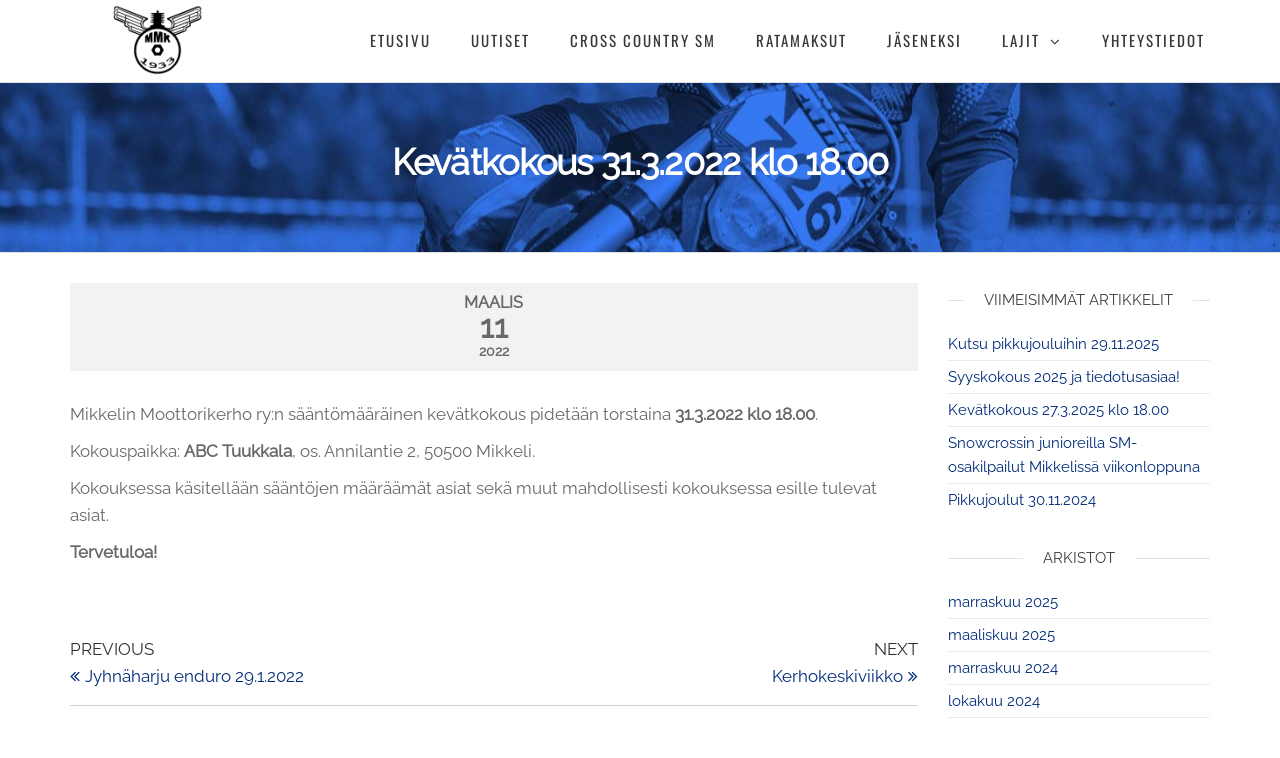

--- FILE ---
content_type: text/html; charset=UTF-8
request_url: https://www.mikkelinmoottorikerho.fi/kevatkokous-31-3-2022-klo-18-00/
body_size: 37066
content:
<!DOCTYPE html>
<html class="no-js" lang="fi">
    <head>
        <meta http-equiv="content-type" content="text/html; charset=UTF-8" />
        <meta http-equiv="X-UA-Compatible" content="IE=edge">
        <meta name="viewport" content="width=device-width, initial-scale=1">
        <title>Kevätkokous 31.3.2022 klo 18.00 &#8211; Mikkelin Moottorikerho</title>
<meta name='robots' content='max-image-preview:large' />
	<style>img:is([sizes="auto" i], [sizes^="auto," i]) { contain-intrinsic-size: 3000px 1500px }</style>
	<link rel="alternate" type="application/rss+xml" title="Mikkelin Moottorikerho &raquo; syöte" href="https://www.mikkelinmoottorikerho.fi/feed/" />
<script type="text/javascript">
/* <![CDATA[ */
window._wpemojiSettings = {"baseUrl":"https:\/\/s.w.org\/images\/core\/emoji\/15.1.0\/72x72\/","ext":".png","svgUrl":"https:\/\/s.w.org\/images\/core\/emoji\/15.1.0\/svg\/","svgExt":".svg","source":{"concatemoji":"https:\/\/www.mikkelinmoottorikerho.fi\/wp-includes\/js\/wp-emoji-release.min.js?ver=6.8"}};
/*! This file is auto-generated */
!function(i,n){var o,s,e;function c(e){try{var t={supportTests:e,timestamp:(new Date).valueOf()};sessionStorage.setItem(o,JSON.stringify(t))}catch(e){}}function p(e,t,n){e.clearRect(0,0,e.canvas.width,e.canvas.height),e.fillText(t,0,0);var t=new Uint32Array(e.getImageData(0,0,e.canvas.width,e.canvas.height).data),r=(e.clearRect(0,0,e.canvas.width,e.canvas.height),e.fillText(n,0,0),new Uint32Array(e.getImageData(0,0,e.canvas.width,e.canvas.height).data));return t.every(function(e,t){return e===r[t]})}function u(e,t,n){switch(t){case"flag":return n(e,"\ud83c\udff3\ufe0f\u200d\u26a7\ufe0f","\ud83c\udff3\ufe0f\u200b\u26a7\ufe0f")?!1:!n(e,"\ud83c\uddfa\ud83c\uddf3","\ud83c\uddfa\u200b\ud83c\uddf3")&&!n(e,"\ud83c\udff4\udb40\udc67\udb40\udc62\udb40\udc65\udb40\udc6e\udb40\udc67\udb40\udc7f","\ud83c\udff4\u200b\udb40\udc67\u200b\udb40\udc62\u200b\udb40\udc65\u200b\udb40\udc6e\u200b\udb40\udc67\u200b\udb40\udc7f");case"emoji":return!n(e,"\ud83d\udc26\u200d\ud83d\udd25","\ud83d\udc26\u200b\ud83d\udd25")}return!1}function f(e,t,n){var r="undefined"!=typeof WorkerGlobalScope&&self instanceof WorkerGlobalScope?new OffscreenCanvas(300,150):i.createElement("canvas"),a=r.getContext("2d",{willReadFrequently:!0}),o=(a.textBaseline="top",a.font="600 32px Arial",{});return e.forEach(function(e){o[e]=t(a,e,n)}),o}function t(e){var t=i.createElement("script");t.src=e,t.defer=!0,i.head.appendChild(t)}"undefined"!=typeof Promise&&(o="wpEmojiSettingsSupports",s=["flag","emoji"],n.supports={everything:!0,everythingExceptFlag:!0},e=new Promise(function(e){i.addEventListener("DOMContentLoaded",e,{once:!0})}),new Promise(function(t){var n=function(){try{var e=JSON.parse(sessionStorage.getItem(o));if("object"==typeof e&&"number"==typeof e.timestamp&&(new Date).valueOf()<e.timestamp+604800&&"object"==typeof e.supportTests)return e.supportTests}catch(e){}return null}();if(!n){if("undefined"!=typeof Worker&&"undefined"!=typeof OffscreenCanvas&&"undefined"!=typeof URL&&URL.createObjectURL&&"undefined"!=typeof Blob)try{var e="postMessage("+f.toString()+"("+[JSON.stringify(s),u.toString(),p.toString()].join(",")+"));",r=new Blob([e],{type:"text/javascript"}),a=new Worker(URL.createObjectURL(r),{name:"wpTestEmojiSupports"});return void(a.onmessage=function(e){c(n=e.data),a.terminate(),t(n)})}catch(e){}c(n=f(s,u,p))}t(n)}).then(function(e){for(var t in e)n.supports[t]=e[t],n.supports.everything=n.supports.everything&&n.supports[t],"flag"!==t&&(n.supports.everythingExceptFlag=n.supports.everythingExceptFlag&&n.supports[t]);n.supports.everythingExceptFlag=n.supports.everythingExceptFlag&&!n.supports.flag,n.DOMReady=!1,n.readyCallback=function(){n.DOMReady=!0}}).then(function(){return e}).then(function(){var e;n.supports.everything||(n.readyCallback(),(e=n.source||{}).concatemoji?t(e.concatemoji):e.wpemoji&&e.twemoji&&(t(e.twemoji),t(e.wpemoji)))}))}((window,document),window._wpemojiSettings);
/* ]]> */
</script>
<style id='wp-emoji-styles-inline-css' type='text/css'>

	img.wp-smiley, img.emoji {
		display: inline !important;
		border: none !important;
		box-shadow: none !important;
		height: 1em !important;
		width: 1em !important;
		margin: 0 0.07em !important;
		vertical-align: -0.1em !important;
		background: none !important;
		padding: 0 !important;
	}
</style>
<link rel='stylesheet' id='wp-block-library-css' href='https://www.mikkelinmoottorikerho.fi/wp-includes/css/dist/block-library/style.min.css?ver=6.8' type='text/css' media='all' />
<style id='classic-theme-styles-inline-css' type='text/css'>
/*! This file is auto-generated */
.wp-block-button__link{color:#fff;background-color:#32373c;border-radius:9999px;box-shadow:none;text-decoration:none;padding:calc(.667em + 2px) calc(1.333em + 2px);font-size:1.125em}.wp-block-file__button{background:#32373c;color:#fff;text-decoration:none}
</style>
<style id='global-styles-inline-css' type='text/css'>
:root{--wp--preset--aspect-ratio--square: 1;--wp--preset--aspect-ratio--4-3: 4/3;--wp--preset--aspect-ratio--3-4: 3/4;--wp--preset--aspect-ratio--3-2: 3/2;--wp--preset--aspect-ratio--2-3: 2/3;--wp--preset--aspect-ratio--16-9: 16/9;--wp--preset--aspect-ratio--9-16: 9/16;--wp--preset--color--black: #000000;--wp--preset--color--cyan-bluish-gray: #abb8c3;--wp--preset--color--white: #ffffff;--wp--preset--color--pale-pink: #f78da7;--wp--preset--color--vivid-red: #cf2e2e;--wp--preset--color--luminous-vivid-orange: #ff6900;--wp--preset--color--luminous-vivid-amber: #fcb900;--wp--preset--color--light-green-cyan: #7bdcb5;--wp--preset--color--vivid-green-cyan: #00d084;--wp--preset--color--pale-cyan-blue: #8ed1fc;--wp--preset--color--vivid-cyan-blue: #0693e3;--wp--preset--color--vivid-purple: #9b51e0;--wp--preset--gradient--vivid-cyan-blue-to-vivid-purple: linear-gradient(135deg,rgba(6,147,227,1) 0%,rgb(155,81,224) 100%);--wp--preset--gradient--light-green-cyan-to-vivid-green-cyan: linear-gradient(135deg,rgb(122,220,180) 0%,rgb(0,208,130) 100%);--wp--preset--gradient--luminous-vivid-amber-to-luminous-vivid-orange: linear-gradient(135deg,rgba(252,185,0,1) 0%,rgba(255,105,0,1) 100%);--wp--preset--gradient--luminous-vivid-orange-to-vivid-red: linear-gradient(135deg,rgba(255,105,0,1) 0%,rgb(207,46,46) 100%);--wp--preset--gradient--very-light-gray-to-cyan-bluish-gray: linear-gradient(135deg,rgb(238,238,238) 0%,rgb(169,184,195) 100%);--wp--preset--gradient--cool-to-warm-spectrum: linear-gradient(135deg,rgb(74,234,220) 0%,rgb(151,120,209) 20%,rgb(207,42,186) 40%,rgb(238,44,130) 60%,rgb(251,105,98) 80%,rgb(254,248,76) 100%);--wp--preset--gradient--blush-light-purple: linear-gradient(135deg,rgb(255,206,236) 0%,rgb(152,150,240) 100%);--wp--preset--gradient--blush-bordeaux: linear-gradient(135deg,rgb(254,205,165) 0%,rgb(254,45,45) 50%,rgb(107,0,62) 100%);--wp--preset--gradient--luminous-dusk: linear-gradient(135deg,rgb(255,203,112) 0%,rgb(199,81,192) 50%,rgb(65,88,208) 100%);--wp--preset--gradient--pale-ocean: linear-gradient(135deg,rgb(255,245,203) 0%,rgb(182,227,212) 50%,rgb(51,167,181) 100%);--wp--preset--gradient--electric-grass: linear-gradient(135deg,rgb(202,248,128) 0%,rgb(113,206,126) 100%);--wp--preset--gradient--midnight: linear-gradient(135deg,rgb(2,3,129) 0%,rgb(40,116,252) 100%);--wp--preset--font-size--small: 13px;--wp--preset--font-size--medium: 20px;--wp--preset--font-size--large: 36px;--wp--preset--font-size--x-large: 42px;--wp--preset--spacing--20: 0.44rem;--wp--preset--spacing--30: 0.67rem;--wp--preset--spacing--40: 1rem;--wp--preset--spacing--50: 1.5rem;--wp--preset--spacing--60: 2.25rem;--wp--preset--spacing--70: 3.38rem;--wp--preset--spacing--80: 5.06rem;--wp--preset--shadow--natural: 6px 6px 9px rgba(0, 0, 0, 0.2);--wp--preset--shadow--deep: 12px 12px 50px rgba(0, 0, 0, 0.4);--wp--preset--shadow--sharp: 6px 6px 0px rgba(0, 0, 0, 0.2);--wp--preset--shadow--outlined: 6px 6px 0px -3px rgba(255, 255, 255, 1), 6px 6px rgba(0, 0, 0, 1);--wp--preset--shadow--crisp: 6px 6px 0px rgba(0, 0, 0, 1);}:where(.is-layout-flex){gap: 0.5em;}:where(.is-layout-grid){gap: 0.5em;}body .is-layout-flex{display: flex;}.is-layout-flex{flex-wrap: wrap;align-items: center;}.is-layout-flex > :is(*, div){margin: 0;}body .is-layout-grid{display: grid;}.is-layout-grid > :is(*, div){margin: 0;}:where(.wp-block-columns.is-layout-flex){gap: 2em;}:where(.wp-block-columns.is-layout-grid){gap: 2em;}:where(.wp-block-post-template.is-layout-flex){gap: 1.25em;}:where(.wp-block-post-template.is-layout-grid){gap: 1.25em;}.has-black-color{color: var(--wp--preset--color--black) !important;}.has-cyan-bluish-gray-color{color: var(--wp--preset--color--cyan-bluish-gray) !important;}.has-white-color{color: var(--wp--preset--color--white) !important;}.has-pale-pink-color{color: var(--wp--preset--color--pale-pink) !important;}.has-vivid-red-color{color: var(--wp--preset--color--vivid-red) !important;}.has-luminous-vivid-orange-color{color: var(--wp--preset--color--luminous-vivid-orange) !important;}.has-luminous-vivid-amber-color{color: var(--wp--preset--color--luminous-vivid-amber) !important;}.has-light-green-cyan-color{color: var(--wp--preset--color--light-green-cyan) !important;}.has-vivid-green-cyan-color{color: var(--wp--preset--color--vivid-green-cyan) !important;}.has-pale-cyan-blue-color{color: var(--wp--preset--color--pale-cyan-blue) !important;}.has-vivid-cyan-blue-color{color: var(--wp--preset--color--vivid-cyan-blue) !important;}.has-vivid-purple-color{color: var(--wp--preset--color--vivid-purple) !important;}.has-black-background-color{background-color: var(--wp--preset--color--black) !important;}.has-cyan-bluish-gray-background-color{background-color: var(--wp--preset--color--cyan-bluish-gray) !important;}.has-white-background-color{background-color: var(--wp--preset--color--white) !important;}.has-pale-pink-background-color{background-color: var(--wp--preset--color--pale-pink) !important;}.has-vivid-red-background-color{background-color: var(--wp--preset--color--vivid-red) !important;}.has-luminous-vivid-orange-background-color{background-color: var(--wp--preset--color--luminous-vivid-orange) !important;}.has-luminous-vivid-amber-background-color{background-color: var(--wp--preset--color--luminous-vivid-amber) !important;}.has-light-green-cyan-background-color{background-color: var(--wp--preset--color--light-green-cyan) !important;}.has-vivid-green-cyan-background-color{background-color: var(--wp--preset--color--vivid-green-cyan) !important;}.has-pale-cyan-blue-background-color{background-color: var(--wp--preset--color--pale-cyan-blue) !important;}.has-vivid-cyan-blue-background-color{background-color: var(--wp--preset--color--vivid-cyan-blue) !important;}.has-vivid-purple-background-color{background-color: var(--wp--preset--color--vivid-purple) !important;}.has-black-border-color{border-color: var(--wp--preset--color--black) !important;}.has-cyan-bluish-gray-border-color{border-color: var(--wp--preset--color--cyan-bluish-gray) !important;}.has-white-border-color{border-color: var(--wp--preset--color--white) !important;}.has-pale-pink-border-color{border-color: var(--wp--preset--color--pale-pink) !important;}.has-vivid-red-border-color{border-color: var(--wp--preset--color--vivid-red) !important;}.has-luminous-vivid-orange-border-color{border-color: var(--wp--preset--color--luminous-vivid-orange) !important;}.has-luminous-vivid-amber-border-color{border-color: var(--wp--preset--color--luminous-vivid-amber) !important;}.has-light-green-cyan-border-color{border-color: var(--wp--preset--color--light-green-cyan) !important;}.has-vivid-green-cyan-border-color{border-color: var(--wp--preset--color--vivid-green-cyan) !important;}.has-pale-cyan-blue-border-color{border-color: var(--wp--preset--color--pale-cyan-blue) !important;}.has-vivid-cyan-blue-border-color{border-color: var(--wp--preset--color--vivid-cyan-blue) !important;}.has-vivid-purple-border-color{border-color: var(--wp--preset--color--vivid-purple) !important;}.has-vivid-cyan-blue-to-vivid-purple-gradient-background{background: var(--wp--preset--gradient--vivid-cyan-blue-to-vivid-purple) !important;}.has-light-green-cyan-to-vivid-green-cyan-gradient-background{background: var(--wp--preset--gradient--light-green-cyan-to-vivid-green-cyan) !important;}.has-luminous-vivid-amber-to-luminous-vivid-orange-gradient-background{background: var(--wp--preset--gradient--luminous-vivid-amber-to-luminous-vivid-orange) !important;}.has-luminous-vivid-orange-to-vivid-red-gradient-background{background: var(--wp--preset--gradient--luminous-vivid-orange-to-vivid-red) !important;}.has-very-light-gray-to-cyan-bluish-gray-gradient-background{background: var(--wp--preset--gradient--very-light-gray-to-cyan-bluish-gray) !important;}.has-cool-to-warm-spectrum-gradient-background{background: var(--wp--preset--gradient--cool-to-warm-spectrum) !important;}.has-blush-light-purple-gradient-background{background: var(--wp--preset--gradient--blush-light-purple) !important;}.has-blush-bordeaux-gradient-background{background: var(--wp--preset--gradient--blush-bordeaux) !important;}.has-luminous-dusk-gradient-background{background: var(--wp--preset--gradient--luminous-dusk) !important;}.has-pale-ocean-gradient-background{background: var(--wp--preset--gradient--pale-ocean) !important;}.has-electric-grass-gradient-background{background: var(--wp--preset--gradient--electric-grass) !important;}.has-midnight-gradient-background{background: var(--wp--preset--gradient--midnight) !important;}.has-small-font-size{font-size: var(--wp--preset--font-size--small) !important;}.has-medium-font-size{font-size: var(--wp--preset--font-size--medium) !important;}.has-large-font-size{font-size: var(--wp--preset--font-size--large) !important;}.has-x-large-font-size{font-size: var(--wp--preset--font-size--x-large) !important;}
:where(.wp-block-post-template.is-layout-flex){gap: 1.25em;}:where(.wp-block-post-template.is-layout-grid){gap: 1.25em;}
:where(.wp-block-columns.is-layout-flex){gap: 2em;}:where(.wp-block-columns.is-layout-grid){gap: 2em;}
:root :where(.wp-block-pullquote){font-size: 1.5em;line-height: 1.6;}
</style>
<link rel='stylesheet' id='futurio-extra-css' href='https://www.mikkelinmoottorikerho.fi/wp-content/plugins/futurio-extra/assets/css/style.css?ver=2.0.18' type='text/css' media='all' />
<link rel='stylesheet' id='bootstrap-css' href='https://www.mikkelinmoottorikerho.fi/wp-content/themes/futurio/css/bootstrap.css?ver=3.3.7' type='text/css' media='all' />
<link rel='stylesheet' id='chld_thm_cfg_parent-css' href='https://www.mikkelinmoottorikerho.fi/wp-content/themes/futurio/style.css?ver=6.8' type='text/css' media='all' />
<link rel='stylesheet' id='futurio-stylesheet-css' href='https://www.mikkelinmoottorikerho.fi/wp-content/themes/mmk-child/style.css?ver=1.5.4' type='text/css' media='all' />
<link rel='stylesheet' id='font-awesome-css' href='https://www.mikkelinmoottorikerho.fi/wp-content/plugins/elementor/assets/lib/font-awesome/css/font-awesome.min.css?ver=4.7.0' type='text/css' media='all' />
<link rel='stylesheet' id='kirki-styles-css' href='https://www.mikkelinmoottorikerho.fi?action=kirki-styles&#038;ver=4.0' type='text/css' media='all' />
<script type="text/javascript" src="https://www.mikkelinmoottorikerho.fi/wp-includes/js/jquery/jquery.min.js?ver=3.7.1" id="jquery-core-js"></script>
<script type="text/javascript" src="https://www.mikkelinmoottorikerho.fi/wp-includes/js/jquery/jquery-migrate.min.js?ver=3.4.1" id="jquery-migrate-js"></script>
<link rel="https://api.w.org/" href="https://www.mikkelinmoottorikerho.fi/wp-json/" /><link rel="alternate" title="JSON" type="application/json" href="https://www.mikkelinmoottorikerho.fi/wp-json/wp/v2/posts/529" /><link rel="EditURI" type="application/rsd+xml" title="RSD" href="https://www.mikkelinmoottorikerho.fi/xmlrpc.php?rsd" />
<meta name="generator" content="WordPress 6.8" />
<link rel="canonical" href="https://www.mikkelinmoottorikerho.fi/kevatkokous-31-3-2022-klo-18-00/" />
<link rel='shortlink' href='https://www.mikkelinmoottorikerho.fi/?p=529' />
<link rel="alternate" title="oEmbed (JSON)" type="application/json+oembed" href="https://www.mikkelinmoottorikerho.fi/wp-json/oembed/1.0/embed?url=https%3A%2F%2Fwww.mikkelinmoottorikerho.fi%2Fkevatkokous-31-3-2022-klo-18-00%2F" />
<link rel="alternate" title="oEmbed (XML)" type="text/xml+oembed" href="https://www.mikkelinmoottorikerho.fi/wp-json/oembed/1.0/embed?url=https%3A%2F%2Fwww.mikkelinmoottorikerho.fi%2Fkevatkokous-31-3-2022-klo-18-00%2F&#038;format=xml" />
	<script>document.documentElement.className = document.documentElement.className.replace( 'no-js', 'js' );</script>
	<meta name="generator" content="Elementor 3.28.4; features: additional_custom_breakpoints, e_local_google_fonts; settings: css_print_method-external, google_font-enabled, font_display-auto">
			<style>
				.e-con.e-parent:nth-of-type(n+4):not(.e-lazyloaded):not(.e-no-lazyload),
				.e-con.e-parent:nth-of-type(n+4):not(.e-lazyloaded):not(.e-no-lazyload) * {
					background-image: none !important;
				}
				@media screen and (max-height: 1024px) {
					.e-con.e-parent:nth-of-type(n+3):not(.e-lazyloaded):not(.e-no-lazyload),
					.e-con.e-parent:nth-of-type(n+3):not(.e-lazyloaded):not(.e-no-lazyload) * {
						background-image: none !important;
					}
				}
				@media screen and (max-height: 640px) {
					.e-con.e-parent:nth-of-type(n+2):not(.e-lazyloaded):not(.e-no-lazyload),
					.e-con.e-parent:nth-of-type(n+2):not(.e-lazyloaded):not(.e-no-lazyload) * {
						background-image: none !important;
					}
				}
			</style>
					<style type="text/css" id="futurio-header-css">
								.site-title,
				.site-description {
					position: absolute;
					clip: rect(1px, 1px, 1px, 1px);
				}
				
		</style>
		<style type="text/css" id="custom-background-css">
body.custom-background { background-color: #ffffff; }
</style>
	<link rel="icon" href="https://www.mikkelinmoottorikerho.fi/wp-content/uploads/2019/03/cropped-Mikkelin-Moottorikerho-favicon-32x32.jpg" sizes="32x32" />
<link rel="icon" href="https://www.mikkelinmoottorikerho.fi/wp-content/uploads/2019/03/cropped-Mikkelin-Moottorikerho-favicon-192x192.jpg" sizes="192x192" />
<link rel="apple-touch-icon" href="https://www.mikkelinmoottorikerho.fi/wp-content/uploads/2019/03/cropped-Mikkelin-Moottorikerho-favicon-180x180.jpg" />
<meta name="msapplication-TileImage" content="https://www.mikkelinmoottorikerho.fi/wp-content/uploads/2019/03/cropped-Mikkelin-Moottorikerho-favicon-270x270.jpg" />
		<style type="text/css" id="wp-custom-css">
			strong {
  font-weight: 900;
}

.btn-default, input[type="submit"], a.btn-default {
    font-family: "Anton", Sans-serif!important;
    text-transform: uppercase!important;
    letter-spacing: 2px!important;
    color: #ffffff!important;
    background-color: #022c79!important;
    border-radius: 0px 0px 0px 0px!important;
}

.btn-default, input[type="submit"]:hover, a.btn-default:hover  {
    color: #bc0808!important;
    background-color: #ffffff!important;
    border-color: #022c79!important;
}
.footer-linkki {
	font-size:12px;
	font-family: "Lato", Sans-serif!important;
	
}
.footer-linkki a {
	color:#ffffff;
	font-family: "Lato", Sans-serif!important;
	}

.footer-kuva {
	width:300px;
	margin-left:auto;
	margin-right:auto;
}
#content-footer-section {
    background-color:#022c79;
    color: #ffffff;
    padding: 5px;
    clear: both;
}
.footer-credits {
    background-color:#022c79;
    clear: both;
}
.footer-credits-text {
    padding: 20px 0;
    color: #fff;
    background-color:#022c79;
	  font-family: "Anton", Sans-serif!important;
}
.navbar-default .navbar-nav > li > a {
    color: #383838;
}
.navbar-default .navbar-nav > .active > a, .navbar-default .navbar-nav > .active > a:hover, .navbar-default .navbar-nav > .active > a:focus, .navbar-default .navbar-nav > .open > a, .navbar-default .navbar-nav > .open > a:hover, .navbar-default .navbar-nav > .open > a:focus {
    background-color: transparent;
    color:#022c79;
}
.nav > li.active > a:before, .current-page-parent:before {
    position: absolute;
    content: '';
    top: 0;
    left: 0;
    width: 100%;
    height: 2px;
    background-color: #022c79;
}

.navbar-default .navbar-nav > li > a:hover {
    color: #022c79;
}
.painike {
	max-width:50%;
}
.full-head-img:after {
    position: absolute;
    content: "";
	background-image: url("/wp-content/uploads/2019/03/mmk-bg-5.jpg");
	background-position: center;
    background-color:#022c79;
    top: 0;
    left: 0;
    width: 100%;
    height: 100%;
    display: block;
    z-index: 1;
}
.comments-meta {
    display:none;
}
.entry-footer {
    display:none;
}
.single-entry-summary, .entry-footer {
    margin-top: 15px;
    width: 100%;
    clear: both;
    margin-bottom: 70px;
}
.content-date-comments {
    width: 70px;
    text-align: center;
    float: left;
    margin-right: 20px;
    display: contents;
}
.date-meta {
    background-color: rgba(0, 0, 0, 0.05);
    padding: 8px 0;
    margin-bottom: 30px;
}
a, a:active, a:hover, a:focus {
    text-decoration: none;
    color: #022c79;
}
.archive-page-header {
	background-image: url("/wp-content/uploads/2019/03/mmk-bg-5.jpg");
	background-position: center;
    background-color: #f8f8f8;
    border-bottom: 1px solid #e2e2e2;
    height: 150px;
    padding-top: 40px;
	color:#ffffff;
}



.f-posts-shortcode .news-item {
	border: 1px solid #e2e2e2;
	margin:5px!important;
	height:350px;
	width:32%;
	background-color: #ffffff;
  box-shadow: 2px 2px 5px #e2e2e2;
}

@media only screen and (max-width: 991px) {
  .f-posts-shortcode .news-item {
	border: 1px solid #e2e2e2;
	margin:5px!important;
	height:350px;
	width:95%;
	background-color: #ffffff;
  box-shadow: 2px 2px 5px #e2e2e2;
}
}
		</style>
		    </head>
    <body id="blog" class="wp-singular post-template-default single single-post postid-529 single-format-standard custom-background wp-custom-logo wp-theme-futurio wp-child-theme-mmk-child elementor-default elementor-kit-616">
        <a class="skip-link screen-reader-text" href="#site-content">Skip to the content</a>                <div class="page-wrap">
 
<div class="main-menu">
    <nav id="site-navigation" class="navbar navbar-default nav-pos-right">     
        <div class="container">   
            <div class="navbar-header">
                                    <div class="site-heading navbar-brand heading-menu" >
                        <div class="site-branding-logo">
                            <a href="https://www.mikkelinmoottorikerho.fi/" class="custom-logo-link" rel="home"><img fetchpriority="high" width="400" height="160" src="https://www.mikkelinmoottorikerho.fi/wp-content/uploads/2019/03/Mikkelin-Moottorikerho-logo.png" class="custom-logo" alt="Mikkelin Moottorikerho" decoding="async" srcset="https://www.mikkelinmoottorikerho.fi/wp-content/uploads/2019/03/Mikkelin-Moottorikerho-logo.png 400w, https://www.mikkelinmoottorikerho.fi/wp-content/uploads/2019/03/Mikkelin-Moottorikerho-logo-300x120.png 300w" sizes="(max-width: 400px) 100vw, 400px" /></a>                        </div>
                        <div class="site-branding-text">
                                                            <p class="site-title"><a href="https://www.mikkelinmoottorikerho.fi/" rel="home">Mikkelin Moottorikerho</a></p>
                            
                                                            <p class="site-description">
                                    MMK                                </p>
                                                    </div><!-- .site-branding-text -->
                    </div>
                	
            </div>
                                                    <a href="#" id="main-menu-panel" class="open-panel" data-panel="main-menu-panel">
                    <span></span>
                    <span></span>
                    <span></span>
                    <div class="brand-absolute visible-xs">Menu</div>
                </a>
            
            <div class="menu-container"><ul id="menu-ylavalikko-fin" class="nav navbar-nav navbar-right"><li itemscope="itemscope" itemtype="https://www.schema.org/SiteNavigationElement" id="menu-item-48" class="menu-item menu-item-type-post_type menu-item-object-page menu-item-home menu-item-48 nav-item"><a title="ETUSIVU" href="https://www.mikkelinmoottorikerho.fi/" class="nav-link">ETUSIVU</a></li>
<li itemscope="itemscope" itemtype="https://www.schema.org/SiteNavigationElement" id="menu-item-370" class="menu-item menu-item-type-post_type menu-item-object-page menu-item-370 nav-item"><a title="UUTISET" href="https://www.mikkelinmoottorikerho.fi/uutiset/" class="nav-link">UUTISET</a></li>
<li itemscope="itemscope" itemtype="https://www.schema.org/SiteNavigationElement" id="menu-item-1750" class="menu-item menu-item-type-post_type menu-item-object-page menu-item-1750 nav-item"><a title="CROSS COUNTRY SM" href="https://www.mikkelinmoottorikerho.fi/crosscountry/" class="nav-link">CROSS COUNTRY SM</a></li>
<li itemscope="itemscope" itemtype="https://www.schema.org/SiteNavigationElement" id="menu-item-380" class="menu-item menu-item-type-post_type menu-item-object-page menu-item-380 nav-item"><a title="RATAMAKSUT" href="https://www.mikkelinmoottorikerho.fi/ratamaksut/" class="nav-link">RATAMAKSUT</a></li>
<li itemscope="itemscope" itemtype="https://www.schema.org/SiteNavigationElement" id="menu-item-385" class="menu-item menu-item-type-post_type menu-item-object-page menu-item-385 nav-item"><a title="JÄSENEKSI" href="https://www.mikkelinmoottorikerho.fi/jaseneksi/" class="nav-link">JÄSENEKSI</a></li>
<li itemscope="itemscope" itemtype="https://www.schema.org/SiteNavigationElement" id="menu-item-192" class="menu-item menu-item-type-post_type menu-item-object-page menu-item-has-children dropdown menu-item-192 nav-item"><a title="LAJIT" href="https://www.mikkelinmoottorikerho.fi/lajit/" data-toggle="dropdown" aria-haspopup="true" aria-expanded="false" class="dropdown-toggle nav-link" id="menu-item-dropdown-192">LAJIT</a>
<ul class="dropdown-menu" aria-labelledby="menu-item-dropdown-192" role="menu">
	<li itemscope="itemscope" itemtype="https://www.schema.org/SiteNavigationElement" id="menu-item-54" class="menu-item menu-item-type-custom menu-item-object-custom menu-item-54 nav-item"><a title="MOTOCROSS" href="https://www.mikkelinmoottorikerho.fi/lajit/#motocross" class="dropdown-item">MOTOCROSS</a></li>
	<li itemscope="itemscope" itemtype="https://www.schema.org/SiteNavigationElement" id="menu-item-55" class="menu-item menu-item-type-custom menu-item-object-custom menu-item-55 nav-item"><a title="ENDURO" href="https://www.mikkelinmoottorikerho.fi/lajit/#enduro" class="dropdown-item">ENDURO</a></li>
	<li itemscope="itemscope" itemtype="https://www.schema.org/SiteNavigationElement" id="menu-item-56" class="menu-item menu-item-type-custom menu-item-object-custom menu-item-56 nav-item"><a title="TRIAL" href="https://www.mikkelinmoottorikerho.fi/lajit/#trial" class="dropdown-item">TRIAL</a></li>
	<li itemscope="itemscope" itemtype="https://www.schema.org/SiteNavigationElement" id="menu-item-57" class="menu-item menu-item-type-custom menu-item-object-custom menu-item-57 nav-item"><a title="SNOWCROSS" href="https://www.mikkelinmoottorikerho.fi/lajit/#snowcross" class="dropdown-item">SNOWCROSS</a></li>
</ul>
</li>
<li itemscope="itemscope" itemtype="https://www.schema.org/SiteNavigationElement" id="menu-item-369" class="menu-item menu-item-type-post_type menu-item-object-page menu-item-369 nav-item"><a title="YHTEYSTIEDOT" href="https://www.mikkelinmoottorikerho.fi/yhteystiedot/" class="nav-link">YHTEYSTIEDOT</a></li>
</ul></div>
                    </div>
    </nav> 
</div>
            <div id="site-content"></div>
            	
			<div class="full-head-img container-fluid">
																<h1 class="single-title container text-center">
					Kevätkokous 31.3.2022 klo 18.00				</h1>
																	</div>
							<div class="container main-container" role="main">
					<div class="page-area">		
			<!-- start content container -->
<div class="row">      
    <article class="col-md-9 ">
                                 
                <div class="post-529 post type-post status-publish format-standard hentry category-ajankohtaista">
                                                            <div class="futurio-content single-content">
                        <div class="single-entry-summary">
                                                                                        <div class="content-date-comments">
                                    			<div class="date-meta">
				<span class="posted-date-month">	
					maalis				</span>
				<span class="posted-date-day">
					11				</span>
				<span class="posted-date-year">	
					2022				</span>
			</div>
							<div class="comments-meta comments-off">
				Off				<i class="fa fa-comments-o"></i>
			</div>
				                                </div>
                                                        
<p>Mikkelin Moottorikerho ry:n sääntömääräinen kevätkokous pidetään torstaina <strong>31.3.2022 klo 18.00</strong>. </p>



<p>Kokouspaikka: <strong>ABC Tuukkala</strong>, os. Annilantie 2, 50500 Mikkeli.</p>



<p>Kokouksessa käsitellään sääntöjen määräämät asiat sekä muut mahdollisesti kokouksessa esille tulevat asiat.</p>



<p><strong>Tervetuloa!</strong></p>
                             
                        </div><!-- .single-entry-summary -->
                        <div class="entry-footer"><div class="cat-links"><span class="space-right">Posted in</span><a href="https://www.mikkelinmoottorikerho.fi/category/ajankohtaista/">Ajankohtaista</a></div></div>
	<nav class="navigation post-navigation" aria-label="Artikkelit">
		<h2 class="screen-reader-text">Artikkelien selaus</h2>
		<div class="nav-links"><div class="nav-previous"><a href="https://www.mikkelinmoottorikerho.fi/jyhnaharju-enduro-29-1-2022/" rel="prev"><span class="screen-reader-text">Previous Post</span><span aria-hidden="true" class="nav-subtitle">Previous</span> <span class="nav-title"><span class="nav-title-icon-wrapper"><i class="fa fa-angle-double-left" aria-hidden="true"></i></span>Jyhnäharju enduro 29.1.2022</span></a></div><div class="nav-next"><a href="https://www.mikkelinmoottorikerho.fi/kerhokeskiviikko/" rel="next"><span class="screen-reader-text">Next Post</span><span aria-hidden="true" class="nav-subtitle">Next</span> <span class="nav-title">Kerhokeskiviikko<span class="nav-title-icon-wrapper"><i class="fa fa-angle-double-right" aria-hidden="true"></i></span></span></a></div></div>
	</nav>                            <div class="single-footer">
                                 
                            </div>
                                            </div>
                </div>        
                    
            
    </article> 
        <aside id="sidebar" class="col-md-3 ">
        
		<div id="recent-posts-2" class="widget widget_recent_entries">
		<div class="widget-title"><h3>Viimeisimmät artikkelit</h3></div>
		<ul>
											<li>
					<a href="https://www.mikkelinmoottorikerho.fi/kutsu-pikkujouluihin-29-11-2025/">Kutsu pikkujouluihin 29.11.2025</a>
									</li>
											<li>
					<a href="https://www.mikkelinmoottorikerho.fi/syyskokous-19-11-2025/">Syyskokous 2025 ja tiedotusasiaa!</a>
									</li>
											<li>
					<a href="https://www.mikkelinmoottorikerho.fi/kevatkokous-27-3-2025-klo-18-00/">Kevätkokous 27.3.2025 klo 18.00</a>
									</li>
											<li>
					<a href="https://www.mikkelinmoottorikerho.fi/snowcrossin-junioreilla-sm-osakilpailut-mikkelissa-viikonloppuna/">Snowcrossin junioreilla SM-osakilpailut Mikkelissä viikonloppuna</a>
									</li>
											<li>
					<a href="https://www.mikkelinmoottorikerho.fi/pikkujoulut-30-11-2024/">Pikkujoulut 30.11.2024</a>
									</li>
					</ul>

		</div><div id="archives-2" class="widget widget_archive"><div class="widget-title"><h3>Arkistot</h3></div>
			<ul>
					<li><a href='https://www.mikkelinmoottorikerho.fi/2025/11/'>marraskuu 2025</a></li>
	<li><a href='https://www.mikkelinmoottorikerho.fi/2025/03/'>maaliskuu 2025</a></li>
	<li><a href='https://www.mikkelinmoottorikerho.fi/2024/11/'>marraskuu 2024</a></li>
	<li><a href='https://www.mikkelinmoottorikerho.fi/2024/10/'>lokakuu 2024</a></li>
	<li><a href='https://www.mikkelinmoottorikerho.fi/2024/03/'>maaliskuu 2024</a></li>
	<li><a href='https://www.mikkelinmoottorikerho.fi/2023/10/'>lokakuu 2023</a></li>
	<li><a href='https://www.mikkelinmoottorikerho.fi/2023/03/'>maaliskuu 2023</a></li>
	<li><a href='https://www.mikkelinmoottorikerho.fi/2023/01/'>tammikuu 2023</a></li>
	<li><a href='https://www.mikkelinmoottorikerho.fi/2022/11/'>marraskuu 2022</a></li>
	<li><a href='https://www.mikkelinmoottorikerho.fi/2022/08/'>elokuu 2022</a></li>
	<li><a href='https://www.mikkelinmoottorikerho.fi/2022/05/'>toukokuu 2022</a></li>
	<li><a href='https://www.mikkelinmoottorikerho.fi/2022/03/'>maaliskuu 2022</a></li>
	<li><a href='https://www.mikkelinmoottorikerho.fi/2022/01/'>tammikuu 2022</a></li>
	<li><a href='https://www.mikkelinmoottorikerho.fi/2021/11/'>marraskuu 2021</a></li>
	<li><a href='https://www.mikkelinmoottorikerho.fi/2021/05/'>toukokuu 2021</a></li>
	<li><a href='https://www.mikkelinmoottorikerho.fi/2021/01/'>tammikuu 2021</a></li>
	<li><a href='https://www.mikkelinmoottorikerho.fi/2020/11/'>marraskuu 2020</a></li>
	<li><a href='https://www.mikkelinmoottorikerho.fi/2020/06/'>kesäkuu 2020</a></li>
	<li><a href='https://www.mikkelinmoottorikerho.fi/2020/03/'>maaliskuu 2020</a></li>
	<li><a href='https://www.mikkelinmoottorikerho.fi/2019/11/'>marraskuu 2019</a></li>
	<li><a href='https://www.mikkelinmoottorikerho.fi/2019/05/'>toukokuu 2019</a></li>
	<li><a href='https://www.mikkelinmoottorikerho.fi/2019/03/'>maaliskuu 2019</a></li>
	<li><a href='https://www.mikkelinmoottorikerho.fi/2018/11/'>marraskuu 2018</a></li>
			</ul>

			</div>    </aside>
</div>
<!-- end content container -->

</div><!-- end main-container -->
</div><!-- end page-area -->
  				
    <div id="content-footer-section" class="container-fluid clearfix">
        <div class="container">
            <div id="custom_html-3" class="widget_text widget widget_custom_html col-md-3"><div class="textwidget custom-html-widget"></div></div><div id="custom_html-4" class="widget_text widget widget_custom_html col-md-3"><div class="textwidget custom-html-widget"></div></div><div id="custom_html-6" class="widget_text widget widget_custom_html col-md-3"><div class="textwidget custom-html-widget"></div></div>        </div>	
    </div>		


        <footer id="colophon" class="footer-credits container-fluid">
            <div class="container">
                <div class="footer-credits-text text-center">
                    <div class="footer-kuva">
	<img src="https://www.mikkelinmoottorikerho.fi/wp-content/uploads/2019/03/mmk-footer-logo.png">
</div>
<br>
Mikkelin Moottorikerho 2026
<br>
<p class="footer-linkki">Kotisivut: <a href="https://www.uppie.fi/kotisivut" target="_blank">Uppie Digital</a></p>                </div>
            </div>	
        </footer>
    
</div><!-- end page-wrap -->



<script type="speculationrules">
{"prefetch":[{"source":"document","where":{"and":[{"href_matches":"\/*"},{"not":{"href_matches":["\/wp-*.php","\/wp-admin\/*","\/wp-content\/uploads\/*","\/wp-content\/*","\/wp-content\/plugins\/*","\/wp-content\/themes\/mmk-child\/*","\/wp-content\/themes\/futurio\/*","\/*\\?(.+)"]}},{"not":{"selector_matches":"a[rel~=\"nofollow\"]"}},{"not":{"selector_matches":".no-prefetch, .no-prefetch a"}}]},"eagerness":"conservative"}]}
</script>
			<script>
				const lazyloadRunObserver = () => {
					const lazyloadBackgrounds = document.querySelectorAll( `.e-con.e-parent:not(.e-lazyloaded)` );
					const lazyloadBackgroundObserver = new IntersectionObserver( ( entries ) => {
						entries.forEach( ( entry ) => {
							if ( entry.isIntersecting ) {
								let lazyloadBackground = entry.target;
								if( lazyloadBackground ) {
									lazyloadBackground.classList.add( 'e-lazyloaded' );
								}
								lazyloadBackgroundObserver.unobserve( entry.target );
							}
						});
					}, { rootMargin: '200px 0px 200px 0px' } );
					lazyloadBackgrounds.forEach( ( lazyloadBackground ) => {
						lazyloadBackgroundObserver.observe( lazyloadBackground );
					} );
				};
				const events = [
					'DOMContentLoaded',
					'elementor/lazyload/observe',
				];
				events.forEach( ( event ) => {
					document.addEventListener( event, lazyloadRunObserver );
				} );
			</script>
			<script type="text/javascript" src="https://www.mikkelinmoottorikerho.fi/wp-content/plugins/futurio-extra/assets/js/futurio-extra.js?ver=2.0.18" id="futurio-extra-js-js"></script>
<script type="text/javascript" src="https://www.mikkelinmoottorikerho.fi/wp-content/themes/futurio/js/bootstrap.min.js?ver=3.3.7" id="bootstrap-js"></script>
<script type="text/javascript" src="https://www.mikkelinmoottorikerho.fi/wp-content/themes/futurio/js/customscript.js?ver=1.5.4" id="futurio-theme-js-js"></script>

</body>
</html>


--- FILE ---
content_type: text/css
request_url: https://www.mikkelinmoottorikerho.fi/wp-content/themes/mmk-child/style.css?ver=1.5.4
body_size: 127
content:
/*
Theme Name: MMK Theme
Theme URI: https://www.uppie.fi/kotisivut
Template: futurio
Author: Mainostoimisto Uppie Digital
Author URI: https://www.uppie.fi
Description: Custom theme for Mikkelin Moottorikerho ry
Version: 1.0.0.1553165689
Updated: 2019-03-21 10:54:49

*/

